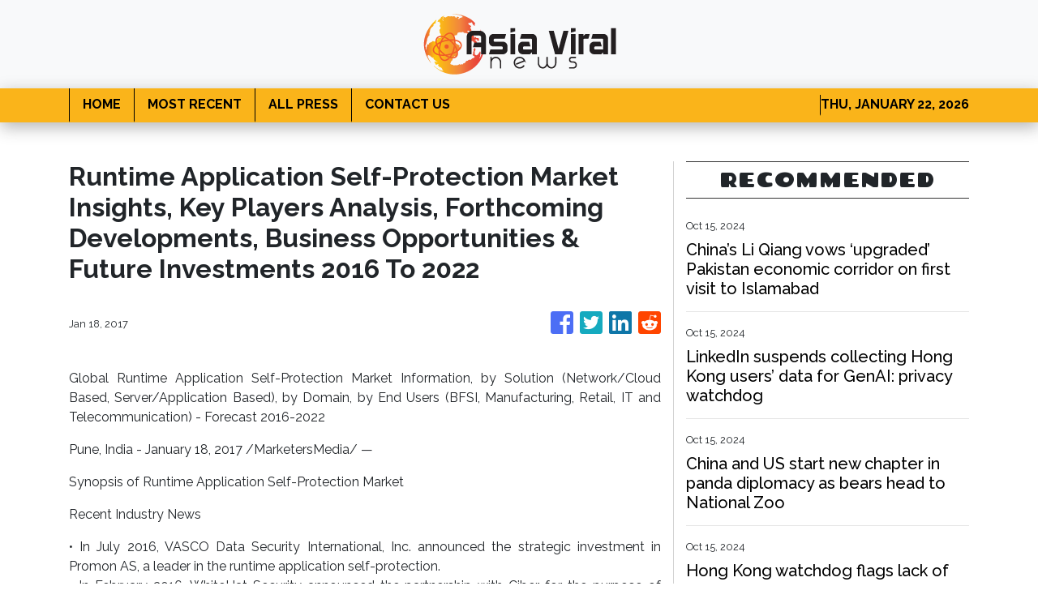

--- FILE ---
content_type: text/plain
request_url: https://www.google-analytics.com/j/collect?v=1&_v=j102&a=524988725&t=pageview&_s=1&dl=https%3A%2F%2Fasiaviralnews.com%2Fnews%2Fruntime-application-self-protection-market-insights-key-players-analysis-forthcoming-developments-business-opportunities-amp-future-investments-2016-to-2022%2F2711&ul=en-us%40posix&dt=Asia%20Viral%20News%20-%20Asian%20Latest%20And%20Most%20Trending%20News&sr=1280x720&vp=1280x720&_u=IEBAAEABAAAAACAAI~&jid=583647645&gjid=21231737&cid=2126238176.1769071978&tid=UA-97456795-3&_gid=2069478831.1769071978&_r=1&_slc=1&z=1239183754
body_size: -451
content:
2,cG-6Y5TQFYZB8